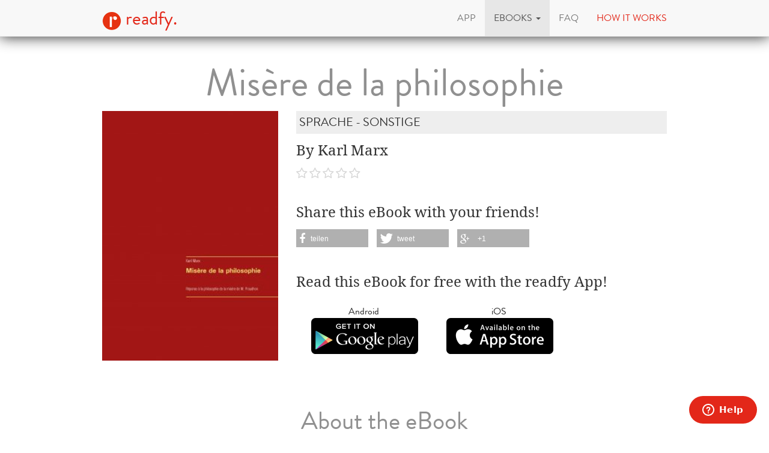

--- FILE ---
content_type: text/html; charset=utf-8
request_url: https://www.readfy.com/en/ebooks/418047-misere-de-la-philosophie/
body_size: 7564
content:
<!DOCTYPE html>
<html lang="en">
  <head prefix="og: http://ogp.me/ns# fb: http://ogp.me/ns/fb# books: http://ogp.me/ns/books#">
    <title>Karl Marx - Misère de la philosophie - free on readfy!</title>
    <!-- So you want to read code? Have a look to our free IT books: https://www.readfy.com/ebooks/genre/19/?order_by=most-read -->
    <meta charset="utf-8">
    <!--[if IE]><link rel="shortcut icon" href="/static/img/logo32.ico"><![endif]-->
    <link rel="apple-touch-icon-precomposed" href="/static/img/logo152.png">
    <link rel="icon" href="/static/img/logo96.png">
    <meta name="author" content="readfy GmbH">
    <meta name="description" content="Karl Marx - Misère de la philosophie: RÉSUMÉ : Dans &quot;Misère de la philosophie&quot;, Karl Marx entreprend une critique incisive de l&#39;oeuvre de Pierre-Joseph Proudhon, &quot;Philosophie de la misère&quot;. Publié en 1847, ...">
    <meta name="viewport" content="width=device-width, user-scalable=no, initial-scale=0.75">
    <meta name="apple-itunes-app" content="app-id=908973163">
    <meta property="fb:app_id" content="596309787075366">
    <meta name="google-site-verification" content="KbhS0JGR7jlwPyz2C8--L9zqrOZCHrQPbQhl-cYIsfM">
    <meta name="msvalidate.01" content="682EEF84379804F0FCECEE7109EFE7F6">
    <meta property="og:site_name" content="readfy">
    <meta property="og:type" content="books.book">
    <meta property="og:title" content="Misère de la philosophie">
    <meta property="og:image" content="https://media.readfy.com/cover/9782322227389/354/misere-de-la-philosophie.jpg">
    <meta property="og:description" content="RÉSUMÉ : Dans &quot;Misère de la philosophie&quot;, Karl Marx entreprend une critique incisive de l&#39;oeuvre de Pierre-Joseph Proudhon, &quot;Philosophie de la misère&quot;. Publié en 1847, cet ouvrage est une réponse directe aux théories économiques et sociales de Proudhon, que Marx considère comme insuffisamment rigoureuses et fondées sur des prémisses erronées. Marx s&#39;attaque particulièrement aux idées de Proudhon sur la valeur, le travail, et la propriété, en soulignant les contradictions internes et les faiblesses conceptuelles de son approche. Il propose une analyse fondée sur sa propre théorie matérialiste de l&#39;histoire, mettant en avant l&#39;importance des conditions matérielles et économiques dans le ...">
    <meta property="og:url" content="https://www.readfy.com/en/ebooks/418047-misere-de-la-philosophie/">
    <link rel="canonical" href="https://www.readfy.com/en/ebooks/418047-misere-de-la-philosophie/">
    <meta property="books:isbn" content="9782322227389">
    <meta property="books:page_count" content="194">
    <meta name="twitter:card" content="product">
    <meta name="twitter:site" content="@_readfy">
    <meta name="twitter:creator" content="@_readfy">
    <meta name="twitter:domain" content="readfy.com">
    <meta name="twitter:label1" content="Author">
    <meta name="twitter:data1" content="Karl Marx">
    <meta name="twitter:label2" content="Genre">
    <meta name="twitter:data2" content="Sprache - Sonstige">
    <meta name="twitter:image" content="https://media.readfy.com/cover/9782322227389/354/misere-de-la-philosophie.jpg">
    <meta name="twitter:app:country" content="DE">
    <meta name="twitter:app:name:iphone" content="readfy">
    <meta name="twitter:app:id:iphone" content="908973163">
    <meta name="twitter:app:name:ipad" content="readfy">
    <meta name="twitter:app:id:ipad" content="908973163">
    <meta name="twitter:app:name:googleplay" content="readfy">
    <meta name="twitter:app:id:googleplay" content="com.readfy.app">
    <link rel="stylesheet" href="/static/c/css/d8948fb857f3.css" type="text/css" />
    <script>/*<![CDATA[*/window.zEmbed||function(e,t){var n,o,d,i,s,a=[],r=document.createElement("iframe");window.zEmbed=function(){a.push(arguments)},window.zE=window.zE||window.zEmbed,r.src="javascript:false",r.title="",r.role="presentation",(r.frameElement||r).style.cssText="display: none",d=document.getElementsByTagName("script"),d=d[d.length-1],d.parentNode.insertBefore(r,d),i=r.contentWindow,s=i.document;try{o=s}catch(c){n=document.domain,r.src='javascript:var d=document.open();d.domain="'+n+'";void(0);',o=s}o.open()._l=function(){var o=this.createElement("script");n&&(this.domain=n),o.id="js-iframe-async",o.src=e,this.t=+new Date,this.zendeskHost=t,this.zEQueue=a,this.body.appendChild(o)},o.write('<body onload="document._l();">'),o.close()}("//assets.zendesk.com/embeddable_framework/main.js","readfy1.zendesk.com");/*]]>*/</script>
      <link rel="alternate" hreflang="de" href="https://www.readfy.com/de/ebooks/418047-misere-de-la-philosophie/" />
      <link rel="alternate" hreflang="en" href="https://www.readfy.com/en/ebooks/418047-misere-de-la-philosophie/" />
  </head>
  <body>
    <div class="container">
      <nav class="navbar navbar-default navbar-fixed-top yamm" role="navigation">
        <div class="container">
          <div class="navbar-header">
            <button type="button" class="navbar-toggle" data-toggle="collapse" data-target=".navbar-collapse">
              <span class="sr-only">Toggle navigation</span>
              <span class="icon-bar"></span>
              <span class="icon-bar"></span>
              <span class="icon-bar"></span>
            </button>
            <a class="navbar-brand" href="/en/" title="Home"><img src="/static/img/logo32.png" id="logo" alt="Readfy Logo"> readfy.</a>
          </div>
          <div class="navbar-collapse collapse">
            <ul class="nav navbar-nav navbar-right">
              <li class="">
                <a href="/en/app/" title="App"><span>App</span></a>
              </li>
              <li class=" active dropdown yamm-fw">
                <a class="dropdown-toggle" data-toggle="dropdown" role="button" aria-expanded="false" href="#" title="eBooks"><span>eBooks</span> <span class="caret"></span></a>
                <ul class="dropdown-menu">
                  <li>
                    <div class="yamm-content">
                      <div class="row">
                        <div class="menu-category">
                          <p class="category-title">Overview</p>
                          <div class="menu-items">
                            <a class="item big" href="/en/ebooks/top-titles/" title="Our Top Titles"><i class="fa fa-fw fa-3x fa-trophy"></i> <span>Our Top Titles</span></a>
                            <a class="item big" href="/en/ebooks/series/" title="eBook Series"><i class="fa fa-fw fa-3x fa-list-ol"></i> <span>eBook Series</span></a>
                            <a class="item big" href="/en/topics/" title="topics"><i class="fa fa-fw fa-3x fa-bullhorn"></i> <span>topics</span></a>
                          </div>
                        </div>
                        <div class="menu-category">
                          <p class="category-title">Top Lists</p>
                          <div class="menu-items">
                            <a class="item" href="/en/ebooks/new/" title="Last added"><span>Last added</span></a>
                            <a class="item" href="/en/ebooks/most-read/" title="Most read"><span>Most read</span></a>
                            <a class="item" href="/en/ebooks/last-reviewed/" title="Last rated"><span>Last rated</span></a>
                            <a class="item" href="/en/ebooks/currently-read/" title="Currently read"><span>Currently read</span></a>
                            <a class="item" href="/en/ebooks/reading-lists/" title="Public Reading Lists"><span>Public Reading Lists</span></a>
                            <a class="item" href="/en/ebooks/reading-lists/9298-titel-der-woche/" title="Titel der Woche"><span>Titel der Woche</span></a>
                          </div>
                        </div>
                        <div class="menu-category">
                          <p class="category-title">Top Genres</p>
                          <div class="menu-items">
                            <a class="item" href="/en/ebooks/genre/16-belletristik-literatur/" title="Belletristik &amp; Literatur"><span>Belletristik &amp; Literatur</span></a>
                            <a class="item" href="/en/ebooks/genre/7-erotik/" title="Erotik"><span>Erotik</span></a>
                            <a class="item" href="/en/ebooks/genre/20-fantasy/" title="Fantasy"><span>Fantasy</span></a>
                            <a class="item" href="/en/ebooks/genre/17-krimis-thriller/" title="Krimis &amp; Thriller"><span>Krimis &amp; Thriller</span></a>
                            <a class="item" href="/en/ebooks/genre/10-liebesromane/" title="Liebesromane"><span>Liebesromane</span></a>
                            <a class="item" href="/en/ebooks/genre/15-science-fiction/" title="Science Fiction"><span>Science Fiction</span></a>
                          </div>
                        </div>
                        <div class="menu-category">
                          <p class="category-title">More Genres</p>
                          <div class="menu-items">
                            <a class="item" href="/en/ebooks/genre/8-historische-romane/" title="Historische Romane"><span>Historische Romane</span></a>
                            <a class="item" href="/en/ebooks/genre/23-horror-mystery/" title="Horror &amp; Mystery"><span>Horror &amp; Mystery</span></a>
                            <a class="item" href="/en/ebooks/genre/25-jugendbuch/" title="Jugendbuch"><span>Jugendbuch</span></a>
                            <a class="item" href="/en/ebooks/genre/1-sachbuch/" title="Sachbuch"><span>Sachbuch</span></a>
                            <a class="item big" href="/en/ebooks/genre/" title="All Genres"><i class="fa fa-fw fa-3x fa-indent"></i> <span>All Genres</span></a>
                          </div>
                        </div>
                      </div>
                    </div>
                  </li>
                </ul>
              </li>
              <li class="">
                <a href="/en/faq/" title="FAQ"><span>FAQ</span></a>
              </li>
              <li class="red">
                <a href="#how-it-works" id="how-it-works-button" data-toggle="modal" data-target="#how-it-works"><span>How it works</span></a>
              </li>
            </ul>
          </div>
        </div>
      </nav>
    </div>
    <main class="container book-detail content">
      <article class="book" itemscope itemtype="http://schema.org/Book">
        <link itemprop="bookFormat" href="http://schema.org/EBook">
        <h1 itemprop="name" class="booktitle">Misère de la philosophie</h1>
        <section class="overview">
          <div class="row">
            <div class="image-area">
              <img itemprop="image" class="image-responsive" src="https://media.readfy.com/cover/9782322227389/236/misere-de-la-philosophie.jpg" alt="ebook: Misère de la philosophie">
            </div>
            <div class="info-area">
              <p class="genre" itemprop="genre">Sprache - Sonstige</p>
              <p class="book-author" itemprop="author" content="Karl Marx">By Karl Marx</p>
              <p class="stars clearfix">
                <span class="rating stars-00"></span>
              </p>
              <div class="share hidden-sm hidden-xs">
                <p>Share this eBook with your friends!</p>
                <div class="shariff" data-services="[&quot;facebook&quot;,&quot;twitter&quot;,&quot;googleplus&quot;]" data-theme="grey"></div>
              </div>
              <div class="store-container">
                <p>Read this eBook for free with the readfy App!</p>
      <div class="store-links">
        <div class="store-link">
          <a class="darken" target="_blank" title="Get the readfy App in Google Play Store" href="https://play.google.com/store/apps/details?id=com.readfy.app" data-os="Android" data-position="book-detail">
            <p>Android</p>
            <img src="/static/img/play_store_60.png" alt="App Store Logo">
          </a>
        </div>
        <div class="store-link">
          <a class="darken" target="_blank" title="Get the readfy App in Apple App Store" href="https://itunes.apple.com/app/id908973163" data-os="iOS" data-position="book-detail">
            <p>iOS</p>
            <img src="/static/img/apple_store_60.png" alt="Play Store Logo">
          </a>
        </div>
      </div>
              </div>
            </div>
          </div>
        </section>
        <section class="details" id="details">
          <h3>About the eBook</h3>
          <div class="text-justify" itemprop="description"><p>RÉSUMÉ :<br />Dans &quot;Misère de la philosophie&quot;, Karl Marx entreprend une critique incisive de l&#39;oeuvre de Pierre-Joseph Proudhon, &quot;Philosophie de la misère&quot;. Publié en 1847, cet ouvrage est une réponse directe aux théories économiques et sociales de Proudhon, que Marx considère comme insuffisamment rigoureuses et fondées sur des prémisses erronées. Marx s&#39;attaque particulièrement aux idées de Proudhon sur la valeur, le travail, et la propriété, en soulignant les contradictions internes et les faiblesses conceptuelles de son approche. Il propose une analyse fondée sur sa propre théorie matérialiste de l&#39;histoire, mettant en avant l&#39;importance des conditions matérielles et économiques dans le développement des sociétés humaines. À travers une argumentation dense et rigoureuse, Marx démontre que la réalité économique ne peut être comprise qu&#39;à travers une étude des rapports de production et des luttes de classes. Ce texte, bien que polémique, est essentiel pour comprendre les fondements de la pensée marxiste et son opposition aux formes de socialisme qu&#39;il juge utopiques. &quot;Misère de la philosophie&quot; est ainsi une oeuvre clé qui illustre la profondeur et la complexité des débats intellectuels du XIXe siècle sur l&#39;économie politique et le socialisme.</p>
<p>L&#39;AUTEUR :<br />Karl Marx, né le 5 mai 1818 à Trèves, en Prusse, est l&#39;un des penseurs les plus influents du XIXe siècle. Philosophe, économiste et théoricien politique, il est surtout connu pour ses travaux sur le matérialisme historique et sa critique du capitalisme. Après des études en droit et en philosophie, Marx s&#39;installe à Paris où il rencontre Friedrich Engels, avec qui il noue une collaboration intellectuelle fructueuse. Ensemble, ils publient le &quot;Manifeste du Parti communiste&quot; en 1848, un texte phare qui appelle à l&#39;union des prolétaires du monde entier. Marx consacre une grande partie de sa vie à l&#39;étude de l&#39;économie politique, aboutissant à son oeuvre majeure, &quot;Le Capital&quot;, dont le premier volume paraît en 1867. Ses idées, bien que controversées à son époque, ont profondément influencé la pensée politique et économique du XXe siècle, inspirant des mouvements révolutionnaires et des réformes sociales à travers le monde. Marx meurt le 14 mars 1883 à Londres, laissant derrière lui un héritage intellectuel qui continue de susciter débats et réflexions.</p></div>
          <br>
          <h3>About the Author</h3>
          <div class="text-justify" itemprop="description"><p>Karl Marx1, né le 5 mai 1818 à Trèves en Rhénanie et mort le 14 mars 1883 à Londres, est un philosophe, historien, sociologue, économiste, journaliste, théoricien de la révolution, socialiste et communiste allemand.</p>
<p>Il est connu pour sa conception matérialiste de l&#39;histoire, son analyse des rouages du capitalisme et de la lutte des classes, et pour son activité révolutionnaire au sein du mouvement ouvrier. Il a notamment été un des membres dirigeants de l&#39;Association internationale des travailleurs (Première Internationale). Des courants de pensée se revendiquant principalement des travaux de Marx sont désignés sous le nom de marxisme. Marx a eu une grande influence sur le développement ultérieur des sciences humaines et sociales. Ses travaux ont marqué de façon considérable le xxe siècle, au cours duquel de nombreux mouvements révolutionnaires et intellectuels se sont réclamés de sa pensée.</p></div>
        </section>
        <section class="related-books">
          <h3>Related eBooks</h3>
      <section class="featured-stripe" itemscope itemtype="http://schema.org/ItemList">
        <div class="highlight">
          <a>
            <h3 class="pull-left title" itemprop="name">eBooks by same Author</h3>
          </a>
        </div>
        <hr>
        <div class="stripe">
          <ul>
            <li class="book-small" itemscope itemtype="http://schema.org/Book" itemprop="itemListElement">
              <a href="https://www.readfy.com/en/ebooks/449873-das-kommunistische-manifest/" itemprop="url" title="Details about Das kommunistische Manifest">
                <img itemprop="image" src="https://media.readfy.com/cover/9783940621184/118/das-kommunistische-manifest.jpg" alt="ebook: Das kommunistische Manifest"><meta itemprop="name" content="Das kommunistische Manifest">
              </a>
            </li>
            <li class="book-small" itemscope itemtype="http://schema.org/Book" itemprop="itemListElement">
              <a href="https://www.readfy.com/en/ebooks/636907-el-capital/" itemprop="url" title="Details about El Capital">
                <img itemprop="image" src="https://media.readfy.com/cover/8596547686699/118/el-capital.jpg" alt="ebook: El Capital"><meta itemprop="name" content="El Capital">
              </a>
            </li>
            <li class="book-small" itemscope itemtype="http://schema.org/Book" itemprop="itemListElement">
              <a href="https://www.readfy.com/en/ebooks/277630-capital-the-process-of-capitalist-production-as-a-whole/" itemprop="url" title="Details about Capital: The Process of Capitalist Production as a Whole">
                <img itemprop="image" src="https://media.readfy.com/cover/9788026892854/118/capital-the-process-of-capitalist-production-as-a-whole.jpg" alt="ebook: Capital: The Process of Capitalist Production as a Whole"><meta itemprop="name" content="Capital: The Process of Capitalist Production as a Whole">
              </a>
            </li>
            <li class="book-small" itemscope itemtype="http://schema.org/Book" itemprop="itemListElement">
              <a href="https://www.readfy.com/en/ebooks/634616-karl-marx-zur-kritik-der-hegelschen-rechtsphilosophie/" itemprop="url" title="Details about Karl Marx: Zur Kritik der Hegelschen Rechtsphilosophie">
                <img itemprop="image" src="https://media.readfy.com/cover/8596547673668/118/karl-marx-zur-kritik-der-hegelschen-rechtsphilosophie.jpg" alt="ebook: Karl Marx: Zur Kritik der Hegelschen Rechtsphilosophie"><meta itemprop="name" content="Karl Marx: Zur Kritik der Hegelschen Rechtsphilosophie">
              </a>
            </li>
            <li class="book-small" itemscope itemtype="http://schema.org/Book" itemprop="itemListElement">
              <a href="https://www.readfy.com/en/ebooks/635541-el-manifiesto-comunista/" itemprop="url" title="Details about El Manifiesto Comunista">
                <img itemprop="image" src="https://media.readfy.com/cover/8596547738299/118/el-manifiesto-comunista.jpg" alt="ebook: El Manifiesto Comunista"><meta itemprop="name" content="El Manifiesto Comunista">
              </a>
            </li>
            <li class="book-small" itemscope itemtype="http://schema.org/Book" itemprop="itemListElement">
              <a href="https://www.readfy.com/en/ebooks/635692-capital-das-kapital/" itemprop="url" title="Details about Capital (Das Kapital)">
                <img itemprop="image" src="https://media.readfy.com/cover/8596547683322/118/capital-das-kapital.jpg" alt="ebook: Capital (Das Kapital)"><meta itemprop="name" content="Capital (Das Kapital)">
              </a>
            </li>
            <li class="book-small" itemscope itemtype="http://schema.org/Book" itemprop="itemListElement">
              <a href="https://www.readfy.com/en/ebooks/296208-the-process-of-circulation-of-capital-capital-vol-ii/" itemprop="url" title="Details about The Process of Circulation of Capital (Capital Vol. II)">
                <img itemprop="image" src="https://media.readfy.com/cover/9788027244973/118/the-process-of-circulation-of-capital-capital-vol-ii.jpg" alt="ebook: The Process of Circulation of Capital (Capital Vol. II)"><meta itemprop="name" content="The Process of Circulation of Capital (Capital Vol. II)">
              </a>
            </li>
            <li class="book-small" itemscope itemtype="http://schema.org/Book" itemprop="itemListElement">
              <a href="https://www.readfy.com/en/ebooks/648061-philosophie-der-rebellion/" itemprop="url" title="Details about Philosophie der Rebellion">
                <img itemprop="image" src="https://media.readfy.com/cover/4066339587519/118/philosophie-der-rebellion.jpg" alt="ebook: Philosophie der Rebellion"><meta itemprop="name" content="Philosophie der Rebellion">
              </a>
            </li>
            <li class="book-small" itemscope itemtype="http://schema.org/Book" itemprop="itemListElement">
              <a href="https://www.readfy.com/en/ebooks/43118-differenz-der-demokritischen-und-epikureischen-naturphilosophie/" itemprop="url" title="Details about Differenz der demokritischen und epikureischen Naturphilosophie">
                <img itemprop="image" src="https://media.readfy.com/cover/9788026827948/118/differenz-der-demokritischen-und-epikureischen-naturphilosophie.jpg" alt="ebook: Differenz der demokritischen und epikureischen Naturphilosophie"><meta itemprop="name" content="Differenz der demokritischen und epikureischen Naturphilosophie">
              </a>
            </li>
            <li class="book-small" itemscope itemtype="http://schema.org/Book" itemprop="itemListElement">
              <a href="https://www.readfy.com/en/ebooks/63385-das-kapital/" itemprop="url" title="Details about Das Kapital">
                <img itemprop="image" src="https://media.readfy.com/cover/9783955013073/118/das-kapital.jpg" alt="ebook: Das Kapital"><meta itemprop="name" content="Das Kapital">
              </a>
            </li>
            <li class="book-small" itemscope itemtype="http://schema.org/Book" itemprop="itemListElement">
              <a href="https://www.readfy.com/en/ebooks/640367-karl-marx-zur-kritik-der-hegelschen-rechtsphilosophie/" itemprop="url" title="Details about Karl Marx: Zur Kritik der Hegelschen Rechtsphilosophie">
                <img itemprop="image" src="https://media.readfy.com/cover/8596547756477/118/karl-marx-zur-kritik-der-hegelschen-rechtsphilosophie.jpg" alt="ebook: Karl Marx: Zur Kritik der Hegelschen Rechtsphilosophie"><meta itemprop="name" content="Karl Marx: Zur Kritik der Hegelschen Rechtsphilosophie">
              </a>
            </li>
            <li class="book-small" itemscope itemtype="http://schema.org/Book" itemprop="itemListElement">
              <a href="https://www.readfy.com/en/ebooks/640878-lohnarbeit-und-kapital/" itemprop="url" title="Details about Lohnarbeit und Kapital">
                <img itemprop="image" src="https://media.readfy.com/cover/8596547757412/118/lohnarbeit-und-kapital.jpg" alt="ebook: Lohnarbeit und Kapital"><meta itemprop="name" content="Lohnarbeit und Kapital">
              </a>
            </li>
            <li class="book-small" itemscope itemtype="http://schema.org/Book" itemprop="itemListElement">
              <a href="https://www.readfy.com/en/ebooks/731120-the-communist-manifesto/" itemprop="url" title="Details about The Communist Manifesto">
                <img itemprop="image" src="https://media.readfy.com/cover/9791070124307/118/the-communist-manifesto.jpg" alt="ebook: The Communist Manifesto"><meta itemprop="name" content="The Communist Manifesto">
              </a>
            </li>
            <li class="book-small" itemscope itemtype="http://schema.org/Book" itemprop="itemListElement">
              <a href="https://www.readfy.com/en/ebooks/648856-manifest-der-kommunistischen-partei/" itemprop="url" title="Details about Manifest der Kommunistischen Partei">
                <img itemprop="image" src="https://media.readfy.com/cover/8596547810537/118/manifest-der-kommunistischen-partei.jpg" alt="ebook: Manifest der Kommunistischen Partei"><meta itemprop="name" content="Manifest der Kommunistischen Partei">
              </a>
            </li>
            <li class="book-small" itemscope itemtype="http://schema.org/Book" itemprop="itemListElement">
              <a href="https://www.readfy.com/en/ebooks/369776-the-eighteenth-brumaire-of-louis-bonaparte/" itemprop="url" title="Details about The Eighteenth Brumaire of Louis Bonaparte">
                <img itemprop="image" src="https://media.readfy.com/cover/4064066060350/118/the-eighteenth-brumaire-of-louis-bonaparte.jpg" alt="ebook: The Eighteenth Brumaire of Louis Bonaparte"><meta itemprop="name" content="The Eighteenth Brumaire of Louis Bonaparte">
              </a>
            </li>
            <li class="book-small" itemscope itemtype="http://schema.org/Book" itemprop="itemListElement">
              <a href="https://www.readfy.com/en/ebooks/634668-das-kapital-alle-3-bande/" itemprop="url" title="Details about Das Kapital (Alle 3 Bände)">
                <img itemprop="image" src="https://media.readfy.com/cover/8596547674900/118/das-kapital-alle-3-bande.jpg" alt="ebook: Das Kapital (Alle 3 Bände)"><meta itemprop="name" content="Das Kapital (Alle 3 Bände)">
              </a>
            </li>
            <li class="book-small" itemscope itemtype="http://schema.org/Book" itemprop="itemListElement">
              <a href="https://www.readfy.com/en/ebooks/570112-the-eighteenth-brumaire-of-louis-bonaparte-socialist-essay/" itemprop="url" title="Details about The Eighteenth Brumaire of Louis Bonaparte (Socialist Essay)">
                <img itemprop="image" src="https://media.readfy.com/cover/8596547386599/118/the-eighteenth-brumaire-of-louis-bonaparte-socialist-essay.jpg" alt="ebook: The Eighteenth Brumaire of Louis Bonaparte (Socialist Essay)"><meta itemprop="name" content="The Eighteenth Brumaire of Louis Bonaparte (Socialist Essay)">
              </a>
            </li>
            <li class="book-small" itemscope itemtype="http://schema.org/Book" itemprop="itemListElement">
              <a href="https://www.readfy.com/en/ebooks/43099-die-deutsche-ideologie-thesen-uber-feuerbach/" itemprop="url" title="Details about Die deutsche Ideologie: Thesen über Feuerbach">
                <img itemprop="image" src="https://media.readfy.com/cover/9788026827979/118/die-deutsche-ideologie-thesen-uber-feuerbach.jpg" alt="ebook: Die deutsche Ideologie: Thesen über Feuerbach"><meta itemprop="name" content="Die deutsche Ideologie: Thesen über Feuerbach">
              </a>
            </li>
            <li class="book-small" itemscope itemtype="http://schema.org/Book" itemprop="itemListElement">
              <a href="https://www.readfy.com/en/ebooks/296241-capital-all-3-books/" itemprop="url" title="Details about CAPITAL (All 3 Books)">
                <img itemprop="image" src="https://media.readfy.com/cover/9788027245000/118/capital-all-3-books.jpg" alt="ebook: CAPITAL (All 3 Books)"><meta itemprop="name" content="CAPITAL (All 3 Books)">
              </a>
            </li>
            <li class="book-small" itemscope itemtype="http://schema.org/Book" itemprop="itemListElement">
              <a href="https://www.readfy.com/en/ebooks/643810-meisterwerke-der-weltphilosophie/" itemprop="url" title="Details about Meisterwerke der Weltphilosophie">
                <img itemprop="image" src="https://media.readfy.com/cover/4066339514911/118/meisterwerke-der-weltphilosophie.jpg" alt="ebook: Meisterwerke der Weltphilosophie"><meta itemprop="name" content="Meisterwerke der Weltphilosophie">
              </a>
            </li>
            <li class="book-small" itemscope itemtype="http://schema.org/Book" itemprop="itemListElement">
              <a href="https://www.readfy.com/en/ebooks/49902-der-achtzehnte-brumaire-des-louis-napoleon/" itemprop="url" title="Details about Der achtzehnte Brumaire des Louis Napoleon">
                <img itemprop="image" src="https://media.readfy.com/cover/9788026840312/118/der-achtzehnte-brumaire-des-louis-napoleon.jpg" alt="ebook: Der achtzehnte Brumaire des Louis Napoleon"><meta itemprop="name" content="Der achtzehnte Brumaire des Louis Napoleon">
              </a>
            </li>
            <li class="book-small" itemscope itemtype="http://schema.org/Book" itemprop="itemListElement">
              <a href="https://www.readfy.com/en/ebooks/278330-manifest-der-kommunistischen-partei/" itemprop="url" title="Details about Manifest der Kommunistischen Partei">
                <img itemprop="image" src="https://media.readfy.com/cover/9783880215023/118/manifest-der-kommunistischen-partei.jpg" alt="ebook: Manifest der Kommunistischen Partei"><meta itemprop="name" content="Manifest der Kommunistischen Partei">
              </a>
            </li>
            <li class="book-small" itemscope itemtype="http://schema.org/Book" itemprop="itemListElement">
              <a href="https://www.readfy.com/en/ebooks/633122-das-kapital-band-1-3-mit-einem-detaillierten-und-dynamischen-inhaltsverzeichnis-versehen/" itemprop="url" title="Details about Das Kapital: Band 1-3 (Mit einem detaillierten und dynamischen Inhaltsverzeichnis versehen)">
                <img itemprop="image" src="https://media.readfy.com/cover/8596547736417/118/das-kapital-band-1-3-mit-einem-detaillierten-und-dynamischen-inhaltsverzeichnis-versehen.jpg" alt="ebook: Das Kapital: Band 1-3 (Mit einem detaillierten und dynamischen Inhaltsverzeichnis versehen)"><meta itemprop="name" content="Das Kapital: Band 1-3 (Mit einem detaillierten und dynamischen Inhaltsverzeichnis versehen)">
              </a>
            </li>
            <li class="book-small" itemscope itemtype="http://schema.org/Book" itemprop="itemListElement">
              <a href="https://www.readfy.com/en/ebooks/643495-karl-marx-manifest-der-kommunistischen-partei/" itemprop="url" title="Details about Karl Marx: Manifest der Kommunistischen Partei">
                <img itemprop="image" src="https://media.readfy.com/cover/8596547762003/118/karl-marx-manifest-der-kommunistischen-partei.jpg" alt="ebook: Karl Marx: Manifest der Kommunistischen Partei"><meta itemprop="name" content="Karl Marx: Manifest der Kommunistischen Partei">
              </a>
            </li>
            <li class="book-small" itemscope itemtype="http://schema.org/Book" itemprop="itemListElement">
              <a href="https://www.readfy.com/en/ebooks/669178-the-communist-manifesto/" itemprop="url" title="Details about The Communist Manifesto">
                <img itemprop="image" src="https://media.readfy.com/cover/9782384231348/118/the-communist-manifesto.jpg" alt="ebook: The Communist Manifesto"><meta itemprop="name" content="The Communist Manifesto">
              </a>
            </li>
          </ul>
        </div>
      </section>
        </section>
        <section class="properties">
          <h3>Product Details</h3>
          <p><span class="property">Publisher:</span> <span itemprop="publisher">BoD - Books on Demand</span></p>
          <p><span class="property">Genre:</span> <span itemprop="genre">Sprache - Sonstige</span></p>
          <p><span class="property">Language:</span> <span itemprop="inLanguage">French</span></p>
          <p><span class="property">Size:</span> <span itemprop="numberOfPages">194</span> Pages</p>
          <p><span class="property">Filesize:</span> 205.8 KB</p>
          <p><span class="property">ISBN:</span> <span itemprop="isbn">9782322227389</span></p>
          <p><span class="property">Published:</span> <span itemprop="datePublished" content="2020-09-01">Sept. 1, 2020</span></p>
        </section>
      </article>
    </main>
    <footer class="footer">
      <div class="text-center">
        <p class="follow">Get the App</p>
      <div class="store-links">
        <div class="store-link">
          <a class="darken" target="_blank" title="Get the readfy App in Google Play Store" href="https://play.google.com/store/apps/details?id=com.readfy.app" data-os="Android" data-position="footer">
            <p>Android</p>
            <img src="/static/img/play_store_60.png" alt="App Store Logo">
          </a>
        </div>
        <div class="store-link">
          <a class="darken" target="_blank" title="Get the readfy App in Apple App Store" href="https://itunes.apple.com/app/id908973163" data-os="iOS" data-position="footer">
            <p>iOS</p>
            <img src="/static/img/apple_store_60.png" alt="Play Store Logo">
          </a>
        </div>
      </div>
      </div>
      <div class="text-center">
        <p class="follow">Follow us</p>
        <p>
          <a rel="nofollow" target="_blank" title="Folow Readfy on Facebook" href="https://www.facebook.com/Readfy" class="social-icon fa fa-2x fa-facebook"><span class="sr-only">Facebook</span></a>
          <a rel="nofollow" target="_blank" title="Folow Readfy on Twitter" href="https://twitter.com/_readfy" class="social-icon fa fa-2x fa-twitter"><span class="sr-only">Twitter</span></a>
          <a rel="nofollow" target="_blank" title="Follow Readfy on YouTube" href="https://www.youtube.com/channel/UClCId894hKXfyZmtplW0tGw" class="social-icon fa fa-2x fa-youtube"><span class="sr-only">YouTube</span></a>
          <a rel="nofollow" target="_blank" title="Follow Readfy on Instagram" href="https://www.instagram.com/readfy/" class="social-icon fa fa-2x fa-instagram"><span class="sr-only">Instagram</span></a>
        </p>
      </div>
      <nav class="footer-navigation">
        <div class="container">
          <ul class="nav navbar-nav">
	<li><a href="/en/imprint/">Imprint</a></li>
	<li><a href="/en/data-privacy/">Data protection</a></li>
	<li><a href="/en/agb/">T &amp; C</a></li>
	<li><a href="/en/press/">Press</a></li>
	<li><a href="/en/awards/">Awards</a></li>
	<li><a href="/en/contact/">Contact </a></li>
	<li><a href="/en/publishers/">Publisher</a></li>
</ul>
<ul class="nav navbar-nav navbar-right">
  <li class="dropup">
    <a href="#" class="dropdown-toggle" data-toggle="dropdown" role="button" aria-expanded="false"><span>english</span> <span class="caret"></span></a>
    <ul class="dropdown-menu" role="menu">
      <li class="lang">
        <a href="/de/ebooks/418047-misere-de-la-philosophie/" title="Change to language: deutsch"><span>deutsch</span></a>
      </li>
      <li class="lang active">
        <a href="/en/ebooks/418047-misere-de-la-philosophie/" title="Change to language: english"><span>english</span></a>
      </li>
    </ul>
  </li>
</ul>
        </div>
      </nav>
      <span class="copyright">
          &copy; 2016 readfy GmbH<br>developed with <span style="color:#e32719">♥</span> by <a target="_blank" href="https://www.johnnybytes.com">Johnny Bytes</a>
      </span>
    </footer>
    <div class="modal fade" id="how-it-works" tabindex="-1" role="dialog" aria-labelledby="how-it-works-button" aria-hidden="true">
      <div class="modal-dialog">
        <div class="modal-content">
          <div class="modal-header">
            <button type="button" class="close" data-dismiss="modal" aria-label="Close"><span aria-hidden="true">&times;</span></button>
            <h3 class="modal-title" id="new-hereLabel"><h1>You do not know readfy?</h1>
</h3>
          </div>
          <div class="modal-body">
            <div class="clearfix">
              <div class="nh-circle-area">
                <div class="nh-circle">
                  <div class="nh-circle-header">&nbsp;1.</div>
                </div>
                <div class="nh-circle-text"><p>Click on the button below and install our app.</p>
</div>
              </div>
              <div class="nh-circle-area">
                <div class="nh-circle">
                  <div class="nh-circle-header">&nbsp;2.</div>
                </div>
                <div class="nh-circle-text"><p>Create a user account in our app.</p>
</div>
              </div>
              <div class="nh-circle-area">
                <div class="nh-circle">
                  <div class="nh-circle-header">&nbsp;3.</div>
                </div>
                <div class="nh-circle-text"><p>Read more than 70.000 e-books for free.</p>
</div>
              </div>
            </div>
            <div class="clear-fix">
      <div class="store-links">
        <div class="store-link">
          <a class="darken" target="_blank" title="Get the readfy App in Google Play Store" href="https://play.google.com/store/apps/details?id=com.readfy.app" data-os="Android" data-position="new-here">
            <p>Android</p>
            <img src="/static/img/play_store_60.png" alt="App Store Logo">
          </a>
        </div>
        <div class="store-link">
          <a class="darken" target="_blank" title="Get the readfy App in Apple App Store" href="https://itunes.apple.com/app/id908973163" data-os="iOS" data-position="new-here">
            <p>iOS</p>
            <img src="/static/img/apple_store_60.png" alt="Play Store Logo">
          </a>
        </div>
      </div>
            </div>
          </div>
          <div class="modal-footer">
            <button type="button" class="btn btn-default" data-dismiss="modal">close</button>
          </div>
        </div>
      </div>
    </div>
    <script type="text/javascript" src="/static/c/js/9ddc1aeb7e95.js"></script>
  </body>
</html>
